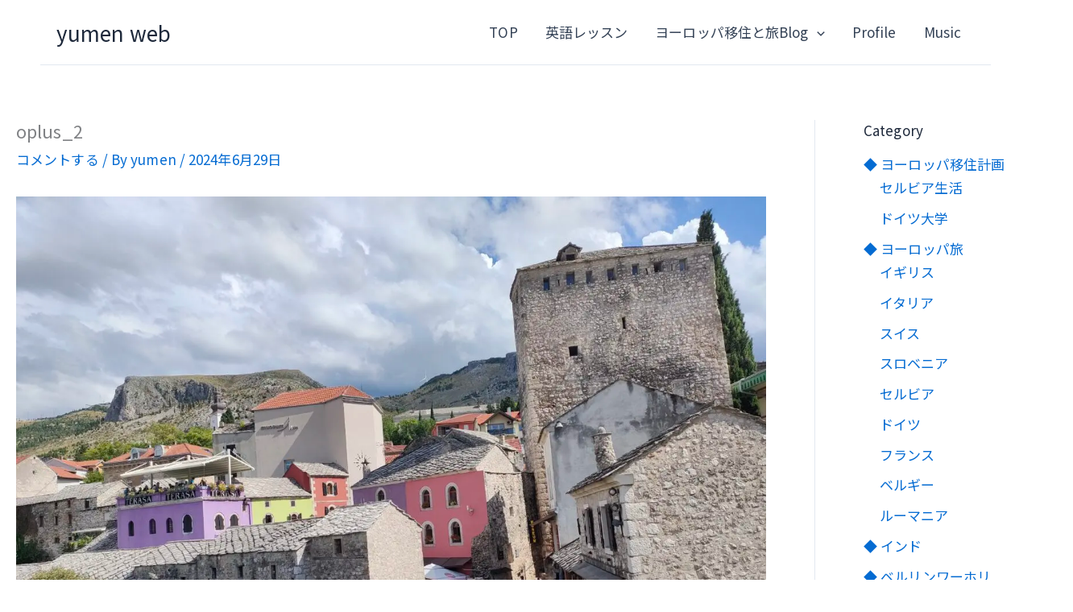

--- FILE ---
content_type: text/html; charset=utf-8
request_url: https://www.google.com/recaptcha/api2/anchor?ar=1&k=6LcT4D4hAAAAAFJsOBwWL5LFS3VC_ixFxNGo7Z1y&co=aHR0cHM6Ly9yYWJ1a2EubmV0OjQ0Mw..&hl=en&v=PoyoqOPhxBO7pBk68S4YbpHZ&size=normal&anchor-ms=20000&execute-ms=30000&cb=m26jjx57iiw3
body_size: 49481
content:
<!DOCTYPE HTML><html dir="ltr" lang="en"><head><meta http-equiv="Content-Type" content="text/html; charset=UTF-8">
<meta http-equiv="X-UA-Compatible" content="IE=edge">
<title>reCAPTCHA</title>
<style type="text/css">
/* cyrillic-ext */
@font-face {
  font-family: 'Roboto';
  font-style: normal;
  font-weight: 400;
  font-stretch: 100%;
  src: url(//fonts.gstatic.com/s/roboto/v48/KFO7CnqEu92Fr1ME7kSn66aGLdTylUAMa3GUBHMdazTgWw.woff2) format('woff2');
  unicode-range: U+0460-052F, U+1C80-1C8A, U+20B4, U+2DE0-2DFF, U+A640-A69F, U+FE2E-FE2F;
}
/* cyrillic */
@font-face {
  font-family: 'Roboto';
  font-style: normal;
  font-weight: 400;
  font-stretch: 100%;
  src: url(//fonts.gstatic.com/s/roboto/v48/KFO7CnqEu92Fr1ME7kSn66aGLdTylUAMa3iUBHMdazTgWw.woff2) format('woff2');
  unicode-range: U+0301, U+0400-045F, U+0490-0491, U+04B0-04B1, U+2116;
}
/* greek-ext */
@font-face {
  font-family: 'Roboto';
  font-style: normal;
  font-weight: 400;
  font-stretch: 100%;
  src: url(//fonts.gstatic.com/s/roboto/v48/KFO7CnqEu92Fr1ME7kSn66aGLdTylUAMa3CUBHMdazTgWw.woff2) format('woff2');
  unicode-range: U+1F00-1FFF;
}
/* greek */
@font-face {
  font-family: 'Roboto';
  font-style: normal;
  font-weight: 400;
  font-stretch: 100%;
  src: url(//fonts.gstatic.com/s/roboto/v48/KFO7CnqEu92Fr1ME7kSn66aGLdTylUAMa3-UBHMdazTgWw.woff2) format('woff2');
  unicode-range: U+0370-0377, U+037A-037F, U+0384-038A, U+038C, U+038E-03A1, U+03A3-03FF;
}
/* math */
@font-face {
  font-family: 'Roboto';
  font-style: normal;
  font-weight: 400;
  font-stretch: 100%;
  src: url(//fonts.gstatic.com/s/roboto/v48/KFO7CnqEu92Fr1ME7kSn66aGLdTylUAMawCUBHMdazTgWw.woff2) format('woff2');
  unicode-range: U+0302-0303, U+0305, U+0307-0308, U+0310, U+0312, U+0315, U+031A, U+0326-0327, U+032C, U+032F-0330, U+0332-0333, U+0338, U+033A, U+0346, U+034D, U+0391-03A1, U+03A3-03A9, U+03B1-03C9, U+03D1, U+03D5-03D6, U+03F0-03F1, U+03F4-03F5, U+2016-2017, U+2034-2038, U+203C, U+2040, U+2043, U+2047, U+2050, U+2057, U+205F, U+2070-2071, U+2074-208E, U+2090-209C, U+20D0-20DC, U+20E1, U+20E5-20EF, U+2100-2112, U+2114-2115, U+2117-2121, U+2123-214F, U+2190, U+2192, U+2194-21AE, U+21B0-21E5, U+21F1-21F2, U+21F4-2211, U+2213-2214, U+2216-22FF, U+2308-230B, U+2310, U+2319, U+231C-2321, U+2336-237A, U+237C, U+2395, U+239B-23B7, U+23D0, U+23DC-23E1, U+2474-2475, U+25AF, U+25B3, U+25B7, U+25BD, U+25C1, U+25CA, U+25CC, U+25FB, U+266D-266F, U+27C0-27FF, U+2900-2AFF, U+2B0E-2B11, U+2B30-2B4C, U+2BFE, U+3030, U+FF5B, U+FF5D, U+1D400-1D7FF, U+1EE00-1EEFF;
}
/* symbols */
@font-face {
  font-family: 'Roboto';
  font-style: normal;
  font-weight: 400;
  font-stretch: 100%;
  src: url(//fonts.gstatic.com/s/roboto/v48/KFO7CnqEu92Fr1ME7kSn66aGLdTylUAMaxKUBHMdazTgWw.woff2) format('woff2');
  unicode-range: U+0001-000C, U+000E-001F, U+007F-009F, U+20DD-20E0, U+20E2-20E4, U+2150-218F, U+2190, U+2192, U+2194-2199, U+21AF, U+21E6-21F0, U+21F3, U+2218-2219, U+2299, U+22C4-22C6, U+2300-243F, U+2440-244A, U+2460-24FF, U+25A0-27BF, U+2800-28FF, U+2921-2922, U+2981, U+29BF, U+29EB, U+2B00-2BFF, U+4DC0-4DFF, U+FFF9-FFFB, U+10140-1018E, U+10190-1019C, U+101A0, U+101D0-101FD, U+102E0-102FB, U+10E60-10E7E, U+1D2C0-1D2D3, U+1D2E0-1D37F, U+1F000-1F0FF, U+1F100-1F1AD, U+1F1E6-1F1FF, U+1F30D-1F30F, U+1F315, U+1F31C, U+1F31E, U+1F320-1F32C, U+1F336, U+1F378, U+1F37D, U+1F382, U+1F393-1F39F, U+1F3A7-1F3A8, U+1F3AC-1F3AF, U+1F3C2, U+1F3C4-1F3C6, U+1F3CA-1F3CE, U+1F3D4-1F3E0, U+1F3ED, U+1F3F1-1F3F3, U+1F3F5-1F3F7, U+1F408, U+1F415, U+1F41F, U+1F426, U+1F43F, U+1F441-1F442, U+1F444, U+1F446-1F449, U+1F44C-1F44E, U+1F453, U+1F46A, U+1F47D, U+1F4A3, U+1F4B0, U+1F4B3, U+1F4B9, U+1F4BB, U+1F4BF, U+1F4C8-1F4CB, U+1F4D6, U+1F4DA, U+1F4DF, U+1F4E3-1F4E6, U+1F4EA-1F4ED, U+1F4F7, U+1F4F9-1F4FB, U+1F4FD-1F4FE, U+1F503, U+1F507-1F50B, U+1F50D, U+1F512-1F513, U+1F53E-1F54A, U+1F54F-1F5FA, U+1F610, U+1F650-1F67F, U+1F687, U+1F68D, U+1F691, U+1F694, U+1F698, U+1F6AD, U+1F6B2, U+1F6B9-1F6BA, U+1F6BC, U+1F6C6-1F6CF, U+1F6D3-1F6D7, U+1F6E0-1F6EA, U+1F6F0-1F6F3, U+1F6F7-1F6FC, U+1F700-1F7FF, U+1F800-1F80B, U+1F810-1F847, U+1F850-1F859, U+1F860-1F887, U+1F890-1F8AD, U+1F8B0-1F8BB, U+1F8C0-1F8C1, U+1F900-1F90B, U+1F93B, U+1F946, U+1F984, U+1F996, U+1F9E9, U+1FA00-1FA6F, U+1FA70-1FA7C, U+1FA80-1FA89, U+1FA8F-1FAC6, U+1FACE-1FADC, U+1FADF-1FAE9, U+1FAF0-1FAF8, U+1FB00-1FBFF;
}
/* vietnamese */
@font-face {
  font-family: 'Roboto';
  font-style: normal;
  font-weight: 400;
  font-stretch: 100%;
  src: url(//fonts.gstatic.com/s/roboto/v48/KFO7CnqEu92Fr1ME7kSn66aGLdTylUAMa3OUBHMdazTgWw.woff2) format('woff2');
  unicode-range: U+0102-0103, U+0110-0111, U+0128-0129, U+0168-0169, U+01A0-01A1, U+01AF-01B0, U+0300-0301, U+0303-0304, U+0308-0309, U+0323, U+0329, U+1EA0-1EF9, U+20AB;
}
/* latin-ext */
@font-face {
  font-family: 'Roboto';
  font-style: normal;
  font-weight: 400;
  font-stretch: 100%;
  src: url(//fonts.gstatic.com/s/roboto/v48/KFO7CnqEu92Fr1ME7kSn66aGLdTylUAMa3KUBHMdazTgWw.woff2) format('woff2');
  unicode-range: U+0100-02BA, U+02BD-02C5, U+02C7-02CC, U+02CE-02D7, U+02DD-02FF, U+0304, U+0308, U+0329, U+1D00-1DBF, U+1E00-1E9F, U+1EF2-1EFF, U+2020, U+20A0-20AB, U+20AD-20C0, U+2113, U+2C60-2C7F, U+A720-A7FF;
}
/* latin */
@font-face {
  font-family: 'Roboto';
  font-style: normal;
  font-weight: 400;
  font-stretch: 100%;
  src: url(//fonts.gstatic.com/s/roboto/v48/KFO7CnqEu92Fr1ME7kSn66aGLdTylUAMa3yUBHMdazQ.woff2) format('woff2');
  unicode-range: U+0000-00FF, U+0131, U+0152-0153, U+02BB-02BC, U+02C6, U+02DA, U+02DC, U+0304, U+0308, U+0329, U+2000-206F, U+20AC, U+2122, U+2191, U+2193, U+2212, U+2215, U+FEFF, U+FFFD;
}
/* cyrillic-ext */
@font-face {
  font-family: 'Roboto';
  font-style: normal;
  font-weight: 500;
  font-stretch: 100%;
  src: url(//fonts.gstatic.com/s/roboto/v48/KFO7CnqEu92Fr1ME7kSn66aGLdTylUAMa3GUBHMdazTgWw.woff2) format('woff2');
  unicode-range: U+0460-052F, U+1C80-1C8A, U+20B4, U+2DE0-2DFF, U+A640-A69F, U+FE2E-FE2F;
}
/* cyrillic */
@font-face {
  font-family: 'Roboto';
  font-style: normal;
  font-weight: 500;
  font-stretch: 100%;
  src: url(//fonts.gstatic.com/s/roboto/v48/KFO7CnqEu92Fr1ME7kSn66aGLdTylUAMa3iUBHMdazTgWw.woff2) format('woff2');
  unicode-range: U+0301, U+0400-045F, U+0490-0491, U+04B0-04B1, U+2116;
}
/* greek-ext */
@font-face {
  font-family: 'Roboto';
  font-style: normal;
  font-weight: 500;
  font-stretch: 100%;
  src: url(//fonts.gstatic.com/s/roboto/v48/KFO7CnqEu92Fr1ME7kSn66aGLdTylUAMa3CUBHMdazTgWw.woff2) format('woff2');
  unicode-range: U+1F00-1FFF;
}
/* greek */
@font-face {
  font-family: 'Roboto';
  font-style: normal;
  font-weight: 500;
  font-stretch: 100%;
  src: url(//fonts.gstatic.com/s/roboto/v48/KFO7CnqEu92Fr1ME7kSn66aGLdTylUAMa3-UBHMdazTgWw.woff2) format('woff2');
  unicode-range: U+0370-0377, U+037A-037F, U+0384-038A, U+038C, U+038E-03A1, U+03A3-03FF;
}
/* math */
@font-face {
  font-family: 'Roboto';
  font-style: normal;
  font-weight: 500;
  font-stretch: 100%;
  src: url(//fonts.gstatic.com/s/roboto/v48/KFO7CnqEu92Fr1ME7kSn66aGLdTylUAMawCUBHMdazTgWw.woff2) format('woff2');
  unicode-range: U+0302-0303, U+0305, U+0307-0308, U+0310, U+0312, U+0315, U+031A, U+0326-0327, U+032C, U+032F-0330, U+0332-0333, U+0338, U+033A, U+0346, U+034D, U+0391-03A1, U+03A3-03A9, U+03B1-03C9, U+03D1, U+03D5-03D6, U+03F0-03F1, U+03F4-03F5, U+2016-2017, U+2034-2038, U+203C, U+2040, U+2043, U+2047, U+2050, U+2057, U+205F, U+2070-2071, U+2074-208E, U+2090-209C, U+20D0-20DC, U+20E1, U+20E5-20EF, U+2100-2112, U+2114-2115, U+2117-2121, U+2123-214F, U+2190, U+2192, U+2194-21AE, U+21B0-21E5, U+21F1-21F2, U+21F4-2211, U+2213-2214, U+2216-22FF, U+2308-230B, U+2310, U+2319, U+231C-2321, U+2336-237A, U+237C, U+2395, U+239B-23B7, U+23D0, U+23DC-23E1, U+2474-2475, U+25AF, U+25B3, U+25B7, U+25BD, U+25C1, U+25CA, U+25CC, U+25FB, U+266D-266F, U+27C0-27FF, U+2900-2AFF, U+2B0E-2B11, U+2B30-2B4C, U+2BFE, U+3030, U+FF5B, U+FF5D, U+1D400-1D7FF, U+1EE00-1EEFF;
}
/* symbols */
@font-face {
  font-family: 'Roboto';
  font-style: normal;
  font-weight: 500;
  font-stretch: 100%;
  src: url(//fonts.gstatic.com/s/roboto/v48/KFO7CnqEu92Fr1ME7kSn66aGLdTylUAMaxKUBHMdazTgWw.woff2) format('woff2');
  unicode-range: U+0001-000C, U+000E-001F, U+007F-009F, U+20DD-20E0, U+20E2-20E4, U+2150-218F, U+2190, U+2192, U+2194-2199, U+21AF, U+21E6-21F0, U+21F3, U+2218-2219, U+2299, U+22C4-22C6, U+2300-243F, U+2440-244A, U+2460-24FF, U+25A0-27BF, U+2800-28FF, U+2921-2922, U+2981, U+29BF, U+29EB, U+2B00-2BFF, U+4DC0-4DFF, U+FFF9-FFFB, U+10140-1018E, U+10190-1019C, U+101A0, U+101D0-101FD, U+102E0-102FB, U+10E60-10E7E, U+1D2C0-1D2D3, U+1D2E0-1D37F, U+1F000-1F0FF, U+1F100-1F1AD, U+1F1E6-1F1FF, U+1F30D-1F30F, U+1F315, U+1F31C, U+1F31E, U+1F320-1F32C, U+1F336, U+1F378, U+1F37D, U+1F382, U+1F393-1F39F, U+1F3A7-1F3A8, U+1F3AC-1F3AF, U+1F3C2, U+1F3C4-1F3C6, U+1F3CA-1F3CE, U+1F3D4-1F3E0, U+1F3ED, U+1F3F1-1F3F3, U+1F3F5-1F3F7, U+1F408, U+1F415, U+1F41F, U+1F426, U+1F43F, U+1F441-1F442, U+1F444, U+1F446-1F449, U+1F44C-1F44E, U+1F453, U+1F46A, U+1F47D, U+1F4A3, U+1F4B0, U+1F4B3, U+1F4B9, U+1F4BB, U+1F4BF, U+1F4C8-1F4CB, U+1F4D6, U+1F4DA, U+1F4DF, U+1F4E3-1F4E6, U+1F4EA-1F4ED, U+1F4F7, U+1F4F9-1F4FB, U+1F4FD-1F4FE, U+1F503, U+1F507-1F50B, U+1F50D, U+1F512-1F513, U+1F53E-1F54A, U+1F54F-1F5FA, U+1F610, U+1F650-1F67F, U+1F687, U+1F68D, U+1F691, U+1F694, U+1F698, U+1F6AD, U+1F6B2, U+1F6B9-1F6BA, U+1F6BC, U+1F6C6-1F6CF, U+1F6D3-1F6D7, U+1F6E0-1F6EA, U+1F6F0-1F6F3, U+1F6F7-1F6FC, U+1F700-1F7FF, U+1F800-1F80B, U+1F810-1F847, U+1F850-1F859, U+1F860-1F887, U+1F890-1F8AD, U+1F8B0-1F8BB, U+1F8C0-1F8C1, U+1F900-1F90B, U+1F93B, U+1F946, U+1F984, U+1F996, U+1F9E9, U+1FA00-1FA6F, U+1FA70-1FA7C, U+1FA80-1FA89, U+1FA8F-1FAC6, U+1FACE-1FADC, U+1FADF-1FAE9, U+1FAF0-1FAF8, U+1FB00-1FBFF;
}
/* vietnamese */
@font-face {
  font-family: 'Roboto';
  font-style: normal;
  font-weight: 500;
  font-stretch: 100%;
  src: url(//fonts.gstatic.com/s/roboto/v48/KFO7CnqEu92Fr1ME7kSn66aGLdTylUAMa3OUBHMdazTgWw.woff2) format('woff2');
  unicode-range: U+0102-0103, U+0110-0111, U+0128-0129, U+0168-0169, U+01A0-01A1, U+01AF-01B0, U+0300-0301, U+0303-0304, U+0308-0309, U+0323, U+0329, U+1EA0-1EF9, U+20AB;
}
/* latin-ext */
@font-face {
  font-family: 'Roboto';
  font-style: normal;
  font-weight: 500;
  font-stretch: 100%;
  src: url(//fonts.gstatic.com/s/roboto/v48/KFO7CnqEu92Fr1ME7kSn66aGLdTylUAMa3KUBHMdazTgWw.woff2) format('woff2');
  unicode-range: U+0100-02BA, U+02BD-02C5, U+02C7-02CC, U+02CE-02D7, U+02DD-02FF, U+0304, U+0308, U+0329, U+1D00-1DBF, U+1E00-1E9F, U+1EF2-1EFF, U+2020, U+20A0-20AB, U+20AD-20C0, U+2113, U+2C60-2C7F, U+A720-A7FF;
}
/* latin */
@font-face {
  font-family: 'Roboto';
  font-style: normal;
  font-weight: 500;
  font-stretch: 100%;
  src: url(//fonts.gstatic.com/s/roboto/v48/KFO7CnqEu92Fr1ME7kSn66aGLdTylUAMa3yUBHMdazQ.woff2) format('woff2');
  unicode-range: U+0000-00FF, U+0131, U+0152-0153, U+02BB-02BC, U+02C6, U+02DA, U+02DC, U+0304, U+0308, U+0329, U+2000-206F, U+20AC, U+2122, U+2191, U+2193, U+2212, U+2215, U+FEFF, U+FFFD;
}
/* cyrillic-ext */
@font-face {
  font-family: 'Roboto';
  font-style: normal;
  font-weight: 900;
  font-stretch: 100%;
  src: url(//fonts.gstatic.com/s/roboto/v48/KFO7CnqEu92Fr1ME7kSn66aGLdTylUAMa3GUBHMdazTgWw.woff2) format('woff2');
  unicode-range: U+0460-052F, U+1C80-1C8A, U+20B4, U+2DE0-2DFF, U+A640-A69F, U+FE2E-FE2F;
}
/* cyrillic */
@font-face {
  font-family: 'Roboto';
  font-style: normal;
  font-weight: 900;
  font-stretch: 100%;
  src: url(//fonts.gstatic.com/s/roboto/v48/KFO7CnqEu92Fr1ME7kSn66aGLdTylUAMa3iUBHMdazTgWw.woff2) format('woff2');
  unicode-range: U+0301, U+0400-045F, U+0490-0491, U+04B0-04B1, U+2116;
}
/* greek-ext */
@font-face {
  font-family: 'Roboto';
  font-style: normal;
  font-weight: 900;
  font-stretch: 100%;
  src: url(//fonts.gstatic.com/s/roboto/v48/KFO7CnqEu92Fr1ME7kSn66aGLdTylUAMa3CUBHMdazTgWw.woff2) format('woff2');
  unicode-range: U+1F00-1FFF;
}
/* greek */
@font-face {
  font-family: 'Roboto';
  font-style: normal;
  font-weight: 900;
  font-stretch: 100%;
  src: url(//fonts.gstatic.com/s/roboto/v48/KFO7CnqEu92Fr1ME7kSn66aGLdTylUAMa3-UBHMdazTgWw.woff2) format('woff2');
  unicode-range: U+0370-0377, U+037A-037F, U+0384-038A, U+038C, U+038E-03A1, U+03A3-03FF;
}
/* math */
@font-face {
  font-family: 'Roboto';
  font-style: normal;
  font-weight: 900;
  font-stretch: 100%;
  src: url(//fonts.gstatic.com/s/roboto/v48/KFO7CnqEu92Fr1ME7kSn66aGLdTylUAMawCUBHMdazTgWw.woff2) format('woff2');
  unicode-range: U+0302-0303, U+0305, U+0307-0308, U+0310, U+0312, U+0315, U+031A, U+0326-0327, U+032C, U+032F-0330, U+0332-0333, U+0338, U+033A, U+0346, U+034D, U+0391-03A1, U+03A3-03A9, U+03B1-03C9, U+03D1, U+03D5-03D6, U+03F0-03F1, U+03F4-03F5, U+2016-2017, U+2034-2038, U+203C, U+2040, U+2043, U+2047, U+2050, U+2057, U+205F, U+2070-2071, U+2074-208E, U+2090-209C, U+20D0-20DC, U+20E1, U+20E5-20EF, U+2100-2112, U+2114-2115, U+2117-2121, U+2123-214F, U+2190, U+2192, U+2194-21AE, U+21B0-21E5, U+21F1-21F2, U+21F4-2211, U+2213-2214, U+2216-22FF, U+2308-230B, U+2310, U+2319, U+231C-2321, U+2336-237A, U+237C, U+2395, U+239B-23B7, U+23D0, U+23DC-23E1, U+2474-2475, U+25AF, U+25B3, U+25B7, U+25BD, U+25C1, U+25CA, U+25CC, U+25FB, U+266D-266F, U+27C0-27FF, U+2900-2AFF, U+2B0E-2B11, U+2B30-2B4C, U+2BFE, U+3030, U+FF5B, U+FF5D, U+1D400-1D7FF, U+1EE00-1EEFF;
}
/* symbols */
@font-face {
  font-family: 'Roboto';
  font-style: normal;
  font-weight: 900;
  font-stretch: 100%;
  src: url(//fonts.gstatic.com/s/roboto/v48/KFO7CnqEu92Fr1ME7kSn66aGLdTylUAMaxKUBHMdazTgWw.woff2) format('woff2');
  unicode-range: U+0001-000C, U+000E-001F, U+007F-009F, U+20DD-20E0, U+20E2-20E4, U+2150-218F, U+2190, U+2192, U+2194-2199, U+21AF, U+21E6-21F0, U+21F3, U+2218-2219, U+2299, U+22C4-22C6, U+2300-243F, U+2440-244A, U+2460-24FF, U+25A0-27BF, U+2800-28FF, U+2921-2922, U+2981, U+29BF, U+29EB, U+2B00-2BFF, U+4DC0-4DFF, U+FFF9-FFFB, U+10140-1018E, U+10190-1019C, U+101A0, U+101D0-101FD, U+102E0-102FB, U+10E60-10E7E, U+1D2C0-1D2D3, U+1D2E0-1D37F, U+1F000-1F0FF, U+1F100-1F1AD, U+1F1E6-1F1FF, U+1F30D-1F30F, U+1F315, U+1F31C, U+1F31E, U+1F320-1F32C, U+1F336, U+1F378, U+1F37D, U+1F382, U+1F393-1F39F, U+1F3A7-1F3A8, U+1F3AC-1F3AF, U+1F3C2, U+1F3C4-1F3C6, U+1F3CA-1F3CE, U+1F3D4-1F3E0, U+1F3ED, U+1F3F1-1F3F3, U+1F3F5-1F3F7, U+1F408, U+1F415, U+1F41F, U+1F426, U+1F43F, U+1F441-1F442, U+1F444, U+1F446-1F449, U+1F44C-1F44E, U+1F453, U+1F46A, U+1F47D, U+1F4A3, U+1F4B0, U+1F4B3, U+1F4B9, U+1F4BB, U+1F4BF, U+1F4C8-1F4CB, U+1F4D6, U+1F4DA, U+1F4DF, U+1F4E3-1F4E6, U+1F4EA-1F4ED, U+1F4F7, U+1F4F9-1F4FB, U+1F4FD-1F4FE, U+1F503, U+1F507-1F50B, U+1F50D, U+1F512-1F513, U+1F53E-1F54A, U+1F54F-1F5FA, U+1F610, U+1F650-1F67F, U+1F687, U+1F68D, U+1F691, U+1F694, U+1F698, U+1F6AD, U+1F6B2, U+1F6B9-1F6BA, U+1F6BC, U+1F6C6-1F6CF, U+1F6D3-1F6D7, U+1F6E0-1F6EA, U+1F6F0-1F6F3, U+1F6F7-1F6FC, U+1F700-1F7FF, U+1F800-1F80B, U+1F810-1F847, U+1F850-1F859, U+1F860-1F887, U+1F890-1F8AD, U+1F8B0-1F8BB, U+1F8C0-1F8C1, U+1F900-1F90B, U+1F93B, U+1F946, U+1F984, U+1F996, U+1F9E9, U+1FA00-1FA6F, U+1FA70-1FA7C, U+1FA80-1FA89, U+1FA8F-1FAC6, U+1FACE-1FADC, U+1FADF-1FAE9, U+1FAF0-1FAF8, U+1FB00-1FBFF;
}
/* vietnamese */
@font-face {
  font-family: 'Roboto';
  font-style: normal;
  font-weight: 900;
  font-stretch: 100%;
  src: url(//fonts.gstatic.com/s/roboto/v48/KFO7CnqEu92Fr1ME7kSn66aGLdTylUAMa3OUBHMdazTgWw.woff2) format('woff2');
  unicode-range: U+0102-0103, U+0110-0111, U+0128-0129, U+0168-0169, U+01A0-01A1, U+01AF-01B0, U+0300-0301, U+0303-0304, U+0308-0309, U+0323, U+0329, U+1EA0-1EF9, U+20AB;
}
/* latin-ext */
@font-face {
  font-family: 'Roboto';
  font-style: normal;
  font-weight: 900;
  font-stretch: 100%;
  src: url(//fonts.gstatic.com/s/roboto/v48/KFO7CnqEu92Fr1ME7kSn66aGLdTylUAMa3KUBHMdazTgWw.woff2) format('woff2');
  unicode-range: U+0100-02BA, U+02BD-02C5, U+02C7-02CC, U+02CE-02D7, U+02DD-02FF, U+0304, U+0308, U+0329, U+1D00-1DBF, U+1E00-1E9F, U+1EF2-1EFF, U+2020, U+20A0-20AB, U+20AD-20C0, U+2113, U+2C60-2C7F, U+A720-A7FF;
}
/* latin */
@font-face {
  font-family: 'Roboto';
  font-style: normal;
  font-weight: 900;
  font-stretch: 100%;
  src: url(//fonts.gstatic.com/s/roboto/v48/KFO7CnqEu92Fr1ME7kSn66aGLdTylUAMa3yUBHMdazQ.woff2) format('woff2');
  unicode-range: U+0000-00FF, U+0131, U+0152-0153, U+02BB-02BC, U+02C6, U+02DA, U+02DC, U+0304, U+0308, U+0329, U+2000-206F, U+20AC, U+2122, U+2191, U+2193, U+2212, U+2215, U+FEFF, U+FFFD;
}

</style>
<link rel="stylesheet" type="text/css" href="https://www.gstatic.com/recaptcha/releases/PoyoqOPhxBO7pBk68S4YbpHZ/styles__ltr.css">
<script nonce="ABrqSDtb9kaL4Byi6y8VyA" type="text/javascript">window['__recaptcha_api'] = 'https://www.google.com/recaptcha/api2/';</script>
<script type="text/javascript" src="https://www.gstatic.com/recaptcha/releases/PoyoqOPhxBO7pBk68S4YbpHZ/recaptcha__en.js" nonce="ABrqSDtb9kaL4Byi6y8VyA">
      
    </script></head>
<body><div id="rc-anchor-alert" class="rc-anchor-alert"></div>
<input type="hidden" id="recaptcha-token" value="[base64]">
<script type="text/javascript" nonce="ABrqSDtb9kaL4Byi6y8VyA">
      recaptcha.anchor.Main.init("[\x22ainput\x22,[\x22bgdata\x22,\x22\x22,\[base64]/[base64]/[base64]/KE4oMTI0LHYsdi5HKSxMWihsLHYpKTpOKDEyNCx2LGwpLFYpLHYpLFQpKSxGKDE3MSx2KX0scjc9ZnVuY3Rpb24obCl7cmV0dXJuIGx9LEM9ZnVuY3Rpb24obCxWLHYpe04odixsLFYpLFZbYWtdPTI3OTZ9LG49ZnVuY3Rpb24obCxWKXtWLlg9KChWLlg/[base64]/[base64]/[base64]/[base64]/[base64]/[base64]/[base64]/[base64]/[base64]/[base64]/[base64]\\u003d\x22,\[base64]\x22,\x22w7TDvsOEwpxJAhQ3wqnDpMOBQ2nDu8OZSMOLwoU0UMOQU1NZUQzDm8K7XsK0wqfCkMO2cG/CgRnDr2nCpzRyX8OANsOBwozDj8OQwoVewqpmZnhuBcOEwo0RHMOLSwPCusK+bkLDrCcHVF50NVzCj8K0wpQvLDbCicKCX27Djg/[base64]/DvxRTw5tPw5PCmsK0w6cWA8OEwpvCl8O/GWHCocKvw40ow5xew4g0IMKkw5VHw4N/KhPDux7CusK/w6Utw6QCw53Cj8KdJcKbXw/DuMOCFsOWI3rCmsKDDhDDtlhefRPDixHDu1k7UcOFGcKFwpnDssK0QcKOwro7w5U6UmEywrEhw5DCsMOBYsKLw6wSwrY9MMKnwqXCjcOWwo0SHcK0w55mwp3CmFLCtsO5w7DCi8K/[base64]/DjcOAw5LCusOqW8OuAsKgX8OZasOSwrpSVMKyezkWwq/DkE/DjMKJS8OZw7YmdsOZQcO5w7x5w4kkwovCvsKFRC7DmBLCjxA1wrrCilvClcOFdcOIwowBcsK4Oyh5w54vesOcBAYYXUlNwqPCr8Kuw63Dt2AiYMK2wrZDBkrDrRAicMOffsKEwqtewrV5w4VcwrLDlcKFFMO5XcK/wpDDq33DrGQ0wrbCpsK2D8O+WMOnW8OdZcOUJMKTbsOELSVcR8OpKxV1GmYLwrFqFsOLw4nCt8OuwqbCgETDkCLDrsOjRMK8fXtlwrMmGxROH8KGw4cbA8Osw7LCicO8Pn0hRcKewo7Ch1J/wr/CtBnCtyE0w7JnNTUuw43DhWtfcETCoyxjw4rCgTTCg0o3w6xmLcOHw5nDqy/[base64]/EDLDvkMCwqzDicKqwpnDu8O7w7F9VsONw7QtCMKIP2YwworDgw4oZHYuIgvDgm7CuB97YQ/[base64]/DosK2OMKkQCtUZEjDkMOyDcOCG1cvw5Bcw7HDrBQFw4jDhsOuw6k/w4UdCnAuIjRLwoZNwqbCinU5bcKPw7bDpwYTLAjDqjFWEsKkb8OQNRHDicODw5o0EMKWZAFOw68hw7PCjMOQTx/DuVHDpcKnS30mw5LCpMKtw7PCucOKwpXCv1s8wpnCuDfCgMOhIVJYazYMwqHCt8Okw6TClMK0w7cZSQZFb00gwo3CtWDDjGzCisOVw7nDusKHbVjDkk/[base64]/[base64]/[base64]/[base64]/[base64]/w4TCmULDm8K7VcKYwpcOwpt8a2oQwoTCqsOhT08dwrNpw4zCgVhew7ooODkqwrQOw5nDksOQF3IvASTDrsOYwqFNeMKzw47Dk8OKAcKxWMOREMOyEhPCmMK5wr7DhcOpNBwvMFrDlic7wr7DpyjDrsOhMMORUMK+FGgJIsOjw7HCkMOcwrVaNMO/IMKSJsOsasOCwpp4wo4yw7TClnQDwqTDnl4vw67CszF3wrTDhyp/KVl2PsOrwqMPBcOXF8OHccKDIMOIS3N0wqdnCiDCncOnwq7CkX/Ct1IYw4FfNMOaBMK6w7HDhkhGWMOhwprCszF0w67CiMOvwohow4TDlsKEEAnDicKWbUB/wqnCn8Khwok0wokfw7vDsCxDwoXDkGVww4PCh8OrMMOCwohvSMOjwod0w75sw5LDtsO8wpR3fcK/wrjClcOyw5QvwqfCjcOEwp/Ci3/DiGAWTgTCmEAXcxhkDcO4ZsOqw44Vwrx8w7jDnwQ3w543wpXCgCLDp8KLw7zDlcOpCMOtw61Vwqtka0h6QsOOw4sHwpfDnsOZwq/CrSjDicO9HBQLS8KVBDdpcDIwcyXDkCZOw6LCi2xTJ8KeEcOGw4jClF3CujFmwog1EsOyCCIsw6p/B33Dh8Kpw443wotYYgXCr3IMecKKw45jMsOoNFbCkMKXwo/DsSLDrMOBwplxw4hvRsOFWsKTw5XCqsKTTzTCucO+w4nCp8ONGibChhDDlwdawrIZwpTCmsOyS07DlD/CncOvMjfCrMOMwpNXAsOKw7oDw4chNhUJVcK9N0bDp8Ogw4R2w6jCusKuw7wUHwrDv0HCokZswqERwpYyDBw7w6dYcSDDvBRRw7/CmcKwDxBawqY5w5AwwoXCry3CihXDlsO1w4nDh8O7LVR9NsKow6zDnnXDsD47esOaHcO8woooWcOWw4TCs8O/wqDCrcOcFBIDcD/[base64]/DvcOnTgIkGH/DjsOKwro7w5lmwoHDmhnDgsKlwop0w7/CkSjCicOkMjIGYFfDncOyXgEBw7DDvi7Cn8OZwrpMO0QGwoAeN8KEZsO5w68vw5xqRMO7w7fCo8KVAcKSwqRAIQjDjVJSH8KQWR7Cv30mwpXCtWMMw6J8PsKPOn/CpyXCt8OoaHHCjHIkw4leDMKAVMKreFx7VWzDpEfCpsK7d2fCmnvDrUlhC8KXwo8HwpbCoMKDEA1rGE8oGMO/wo/CqMOHwpzDmXVcw6NJQUXCksOCI1XDq8OCwqcfAcOqwpTCs0M5Y8O2RXfDvgXDhsKoCwYRw5VsSjbDkSANw5jCjRbCqB1Aw5I1w57DllU1MMO1W8K0wqspwqcWwo80wqbDlMKMwpvCkT/Dm8KsdgnDs8OHFsK3cFXDjhEpwp4hIMKHw5DCmMOIw6FWw5lWwog0fj7DsFbCiQkOw6/DicOkQ8OZC3MbwrsmwprCiMK4wrHCvsK9w4TCv8K+wodow6gWGjcHwqcoQcOlw6PDmyptHDwCb8OEwpzDi8OzC0XDkGHDihQkOMKzw6rDqsKqwrrCjW00wo7Ci8O4VcO6w7AqPFDDh8OWdBpEw4PDhjbCoiQTwqY4InBfF2/DnFPDmMKAFiDCjcKnwpsocsO1wo3Dm8OhwoLCucK+wqrCg1XCmF7DmcOGWXfCkMOucDPDvcOvwqDChn/DrcKRBWfCnsKNZ8K8wqjCgg/Drih5w7VHD2PCnMOZNcKYacOvc8OUfMKBw5gKd1bCswTDqcKLNcOIw6/[base64]/woTDj8KgE8O1WjzCmHfCsFtWwpVCw5A7CcOTQWJxwofChMORwoXDpcKgwofDl8OYJMKhZcKcwpLDrcKCw4XDk8KsKMOYwpgVwoRjIMOUw7TCtsO9w4bDrMOew5PCvQ8ww4zCt2NUEybCswrClAIMwofCpsO5XcOiwp7DicKUw4w2X1LCrR7CvsKqwqvCgj8Ww7o/[base64]/[base64]/Dh8KDwp1Iw6c/InXDqD4nwrzDkcK+w7fCssKrw4F9WT8oF0Q5WzDCtsO6e1N4w47CvDnCgH0UwrQJw7sUwpbDucK0wooDw6nChcKbwqbDoBLDrDzDrzBUwqdmNkDCucOMwpTCp8Kew5nCoMOSfcK+asOnw4vCo1/CpcKQwpN+wpXCh3pww7jDu8KmQjcNwqDDoA7DrQPChcOTwoXCvGwzwodIwp7Co8OQPsKyR8OGeGJrLSI/[base64]/bcOLw7R5w6UMwqQCA0XDhMO1FVjDr8KqaMOLwrXDgGxPw4nCmlVdw6RHwp/DiSnDqsOswocHS8KUwoLCrsOfw7rCqcOiwqZbLUbDuABlKMOVwqbCu8O7w4jCk8KPwqvCrMKLLsKZY0/CkcKnwpEBVQVQBMOgFknCtMKmw5DCrcOqecKcwo/DrmTCk8K7wqnDsRRawpvCosO4D8OuLMKVQT51S8KwRyQsCiLCpzZ7wrF3fCJ2NcKLw4rDp2/DjWLDusObWsOwXsOkwpXCgMKTwo7Dky8Cw5oJwq4nfSQZwrjDiMOoIRcpCcObwqpdd8KRwqHClx3DicKuOsKteMKFUcKTZMKrw7dhwod+w4g8w4sCwoo1eQnDjRPClHNEw6gTw7EHJwPCj8KowpLCu8ONFHHCuQ/[base64]/[base64]/wqEPbDDDssKFFW4vw4DCscOUw6nDp8KYdsODw4JJFFbDqsKPUF5hw5HCgGLDlsKmw5zCsj/[base64]/DhcKsw7tEw4/DpcK3AjHDkmRzZgsJecOAw6RdwrPDpx7DhMKEFcO5VMOpXlhTwq1rVw5DcHEMwp0Bwq3DrsKceMKPw4zDjhzCg8OQAcKNw6VVw4Qrw7YESkx+Sg3DnA1Me8O3wqpoQG/DkcO1chxOw4lTEsOOVsO5NA88w6hiKsOyw6vDhcKFLC/DkMOkGjZgwpIUX35HesKTw7HCoXQgb8OJw5TCscOGwofDmiTCo8Odw7PDssOSc8OAwpPDkMOtFMKMw6jDisO5w55BGsKrwp1Kw4/ChisbwpU8wp9PwqwzG1bCgzFrwqwWMcOvNcKcIsKowrVsSMKYA8Kgw5TCoMOvfcKvw5PCtCgbeAXCglfDgUXCvcK5woAJwqISwpx8TsKNw7cRw6hVIhHCg8OQwpbDvcO4wqDDlcOFwqDDomrChsKJw4xRw6IXw4nDllHCiGnCjic9WsO4w5I3w4/DlBDDk3bCtBUQAX7Du3/Dq0cpw5IlW1vDqMOYw7/[base64]/Dp8KMTsOIw4B/w5nChcK0R1EvHMO+w7vCtcKjdMOsZyTDsnY4b8Kbw6DCkThaw40twrcYaE3Dg8O9QRLDonsmdsOOw7I5aE3Cl0zDh8Kgw7zDpRPCtsOyw5tJwqPCmQNvG0I3EHxVw7cOw4HCvxjCtCTDuX9nw6pqGVQLEzTDsMOYFcO0w48mDxhURQ/ChsK7GGFsQFQ3W8OWWMK4Mi1mXzHCq8OLSMKwM0FLPAtTARo2wrDCkRdfCMK9woDCjy3CjCpgw5hDwociGEUsw7nCnxjCvVfDhcKbw79rw6Y1esOyw5klw6bCv8KHfnnDg8O0QMKNa8K/w6TDocOpwpDCmiHDkBszIyHCiz9WDUnCg8Oew6Vvw4jCkcKQw43DpAw6w6wzbF3DpAJ5wpjDpGLDgEN/[base64]/wrTDuT8Rwo7Dg8OIQsKVwqsvcMOjacKNGsKqbsORw6XDl1DDqcO+CcKYXEbCvwHDnHQgwoR8w4bDq3zCukDCtsKQTsOqVhTDoMOKKMKUU8OhBAHCnMKvwrPDh1kRLcKnFcOmw67Drj/[base64]/DoX7DucKaHRgnwqNlw53CinzDtWZZw7UVdxkZccOJHsOUw5fDpMO8X0bCjcKwIsOyw4dVYcK0wqcxw6XDkUReb8KCJVJic8KvwpRbwonDnRTCmQ9wGiHDs8Ogwr9bwoDCmgXCtsKkwrxZw41WOw/CvyN3wqzCg8KHD8K3w5tvw5FyccO5fC9ww63CgQzDk8Ozw50ndhwzZGvChWPCkgJKwqnDjT/CmsOMW1XCgMONSHzCvMOdKlZmwr7DvsKKwr3CvMKnOHxYUsKLwpkNB1N/[base64]/cwdGCVjDiijDgcOPWWvCl8O7OMK5T8O7w60Aw6I8wqDCi2tGAsOowoEofsOew7PCgcO0KMOhGzjCtsK7DyrCtcO+EMOcw5PCkV3Di8Onw7bDsGjCpRPCnXnDoRoTwpQvwoVnacOww6U7VDUmwoPDtS/[base64]/[base64]/[base64]/AMO2fMKqDcOjI8OsbinCv8OEPsKIw6QnHykzw5HCuh/Do2fDo8OhHDfDk1w3woVHPcOqwpsTw68besKLHcK4OzgnHzUuw7onw4rDuhbDr005w5rDhcOSaVplZcKiwqvDkkI6w6JEdcOow7/DhcKOwqLCthrDkVtDJBoEesK6OsKQWMOdacKKwqdBw613w71VLsOJw7UMPcOcQDB3QcOsw4kowq3CmFdvUAJSw6lLwobCsnB6wrTDvsOWaj4fHcKcPlXCjjTCicKIEsOCLEjDpk3CmcKSdsKfwoplwqPCkMKjBE/CicOwfHxBwqtvZhbDhVDDhi7DskPDtUdMw7Aqw7NZw5VFw44Ww5/Dk8OaZsKSccKCwqzCqcOnwqpxRMOsNjzCj8Kew7bCk8KIw4EwYG3DhHrDr8OvcAkFw4/[base64]/[base64]/RsKZw69XwprDnsOPwqAMw6PCh8Kbw6bCkxLDoVVyasOJwpk4ClvCosKowpTCoMOEwq3Cp1fCg8O5w7bCrA3CocKQw4jCvsKaw49ISjVJccKYwrRZwp0gccOmLh0NdMKfLVPDm8K8D8KOwpbCnSPCvkF5XUViwoDDkAEKVVLCrMK1MTrCjsOQw5R6HlbCqiHCjsO/[base64]/CsTEnNkZRZ8K3QMOswovDlBQfwqfDtTpiw6zDtcOnwqV5wqDDskjCv2vCusKPdcKNDcO3w54nwoRZwoDCpMOZVXBBdgHCi8Kuwpp2wo/CtiURw4cmK8OcwrvCmsKRNMOrw7XCkMKLw7ADw7UuO1dBwrMwCzTCo3zDt8O8EF/CrknDvhNdBsKpwq/[base64]/[base64]/Cu8K1wrsAwqtqwocswoYGwrbDpMOXw5DDj8K2GSNqHCBCKmJewpwLw5nDlMKww4XChBvChcOLQA8+wo4WJFErw6FQUVbDgT3Ct35swpN/w5BQwph0wptHwqHDjDpZcMO0w7XDkCF4wqPCgmvDncONZMK7w4jDhMKQwqjDksOgw57DuxbDiVF7w6/[base64]/ZsKFw4NzwrnCmmUbDQwkOMK7NVwME8OYHcKGaRrCg0nDgMKyGh9CwpIjw55RwqTCm8OxVGcOWsKNw6zCuxXDuCnCjsKKwrLCnlZ3SjdowpUmwojCs2rDgE7CiSh1wrbCuFbDrAvCnC/DrsK+wpB+w7oDLyzDhsO0wqk/wrV8TcKtw47CusKxwpjCoHV/wpXCicKwfsObwrbDksO5w5NAw4rDhsOsw6cdwq3CvsO5w6dRw5fCtnUVw7DClcKUw6Jkw5IQw6wdLMOxJjHDnHXDocKDw5wAw4nDj8O/SWTCkMKQw6rCt0V1aMKCw6pTw6vCo8KueMOsAifCrXHDvxzCjTw+A8K1JijCiMKEw5Iywro6M8K/woDCnm7DkcOEKl3ClCI9DcOlRcKfJz/[base64]/w4LDgsK+wrrCsMKgw77DkCLDhsKGwpNrw4h9w5o8L8O8VcKUwot/[base64]/Dn8OQwqctwq3DoU4/fcKnUsOyJsKTwpjDjFcvb8KWHMKqY1rCn3PDtkTDiX9sYH3Ct3cXw4rDjEHCjHkHU8Kzw5LDq8Ofw63DskFVLMKFTz1fwr8ewqnDhg3CrcKew5w1w5/ClsOOeMO+DsO4RsKmTsOlwowWYcOQN20YVMK+w7DCvMOfwp3Cr8K4w7/[base64]/DpVp4woMrw6nDjMK/w7fDrcOgK8OLwrAJNsO8UsKQw7rCslIMATrCq1/DtGLDi8Oiw4/DpsOpw4pkw7ZQJj/DjB/DpUzCoE7CrMOJwoB5T8OqwoV/dsKEaMOtHsO6w6bCvMK9w4pOwqxNw5PDjhArwo4LwpjDg2lcX8OxIMO9w5nDjsOjcj4RwpHDqiBVUTNJHD/DkcK4C8K8PSBtB8Ktc8OcwrXCkMOGwpXDlMK9SjbCjcOWdMKyw7/DmsK7JkHCqmg/wonDscKIRgnCrsOqwp7ChyrCssOITcOcS8OebsKcw73CocOlAcOKwo50w5tHIsKww5JAwrczZlZ3wqMhw4vDl8KLwrh1wp/DssKewo53w6XDjWHDpsOQwpTDr0YXRcKOw6TDu29Gw5hNQMO2w7xTAcKvEHdow5oZIMOVKA1Dw5QVw7xLwoNfcCB9LAHDqsODfl/CqQ8VwrrDg8Kfw7LDnXjDnl/CncKRw4Usw6/DuEtTX8ODw6k6woXCjSzDkEfClMOWw4zDmh3CqsO/[base64]/DscKbOSrDrUvDmG/DmWEqKcK2wpPCvDDCu2AgQg/CrSs2w5TDgcKNIFtkw7BXwpJowoHDosOSw7wYwrw1wp3DscKkJMOSVcKQF8KJwpDDucKDwro6fcOQU3Nzw5rDtMK2a1tOFHpgVHxhw6DCugIFNj4uE0jDnjbDiy3CtXgRwrDDkwQOw47ClzrCncOGw4oHXQF5NsO2JWHDl8Kvwo0/RhDCvXoAw6rDlsOyU8OSZhrDv1dJw7ELwok/c8OGK8OOw63Cv8OLwp5MIwtyS3TCkDLDoCPDlsOEw5oGT8Knw5jDlE4xMVnDlFrDmsK6w6TDuT4/w5LCh8OWHMOeMn0Kw4HCokYDwo5CT8OswoTCgzfCicKLwp5dMMOEw4jDnCrDlDHDisK0digjwr8sKUFqbcKywpZzNw7CncOkwoQdw5LDu8KKMTclwphnwqPDm8KzdSp0UMKVImE0wqIdwp7DpkhhPMKrw6UyJ14CH2daYU4ow41ieMOXAMKpWy/CpcKMKXHDi0fCgcKZa8OJCXYKecK9w5xtSMOwWivDqMOaOsK6w71Rwpw9HmDCrsOdScOjdl3Cu8O+w5YXw45Ow6/Cq8Ogw69edkIObsKCw4U9FcOfwrEZwoJVwr5qK8KOAybCosOEfMKuHsOmEiTCi8O1woTCjsO2SHVQw7zDt3wIGiXDmGTDunVcw67DtTXDkFQUVyLCmF9rw4PDusOAw5vCtTQKw4/CqMKQw4LCu34zO8KAwpVtwrVLMcKFAwHCs8KxFcK8CmTCvsKgwrQswrcqDcKGwrPCizIww63Dh8OLagrCqQcgw69uwrbDtsKfw5drwrfDjw5XwpgQw6JOXGLCq8K+AMOoNMKtBcKZLcKeGE9GezgBRVrCjsOCw6rDrmYQwpU9w5bDoMOwL8K0wq/CrXYEwp1DDHbCgyPCmzYbw50MFRLDlT0swoNBw514J8KeOSNsw5RwbsOyGhkvw7ZBwrbDjGIWwqZiw4Fgw5vCnQpTDzNHO8KrFMOQNsKxI2wpRcO7woLCk8Omw4QcKsKmGMKxw73Ds8O2AMKFw4/[base64]/[base64]/CucOTVsOAwoDCgMKyw7DCnSbDl8K2wp0yEVzDkcKSwpvDqzxKw4p0JwLDtB5sc8OWw7HDqllAw4ZTOl3Dk8Ond0RQXnxCw73CvcOtV2LDrSlxwp0/w73Dl8OtYMKPMsK0w4NRwq9sG8KhwqjCkcKuTQDCogrDqAUWw7jDhicLEcOkQAxRYFQRwovDo8KtOE1XRj/ChcKuw55Pwo7DncOQJMO6G8Kxw4bCqF1PbgXCsCAUwoNswoDDjMK1BT87wonDgGtnw4vDssOoFcOnLsKeHi8uw6nDhWvDjnvCnjstBMOrw7ALcRULw4JKWiLDvQsITsOSw7DCqRI0w4vDhSTDmMOfwrrDlWrCoMOyFMOWw67CnwLCkcOkwqzCox/CuQNcw40awqMkY13Cm8OXwr7DisK2AMKBBy/Cl8KLRTZpwoczai/CjArCl0ZOTsOocgLDtGXCvcKNwrHCg8KZcmAAwrLDqMKkwpE9w6Ivw53Dsg/CpMKAw4lgw5dJwr5zwr5SA8KvG2jCpcOhwrDDmsO6I8OHw5DCvXMAWMO2aVnDjVRKfsKnDMOJw7YHXl9zwqcWwofCncOCeGLDrsKyF8O4RsOow57CgBRdcsKZwpNIMl3CqhXCohHCt8Kxw5RUQELDosKhwr7DmgxWLMOAw7/CjcKQGWbDmMKTwrc7B3Zew6sNw6nDtsORN8Orw7PCn8Kvw74Xw7JZwpkiw6HDr8KSZsOYQVvCk8KVZER5PW/CnjlEdS3CqsKnFcO/wowXwoxGw5Ypw6XCk8K/wpg8w7/ChsKsw7Fmw4/DssKDw5gNIMKSG8OBfMKUDWBTVjjCrsK0cMKYw6/Cv8Osw63DsU9pwq/CtWpMPU/CsCrDgkjDosKEQzLClcOINTUiwqTCssKOwr1HasKmw4R2w5oywqsXLQZnMMK1wpx/w5/CpmfDusOJGDDCjm7DiMKFw4EWemJybB3DpsKqWMKJY8KpCMOKw7QHw6bDicOELsO4wqZqKsKMIlDDgBtXwoLCqsKCw6JSw5jDvMKEwrUeJsKGXcOKTsKfZcO3WjXDki0aw7gZwr3Cl313wo/[base64]/DlFcFwqXDtX0AI8KPw704wrhBw6tvw5F+YhtpE8KjF8OswoJ+w7lkw5rDlcOgTcKbwppoEjo2EsKpwqV1JTYYTw8xwq/Dh8OUTcKEOsOeTQ/CiizDpcOOKMKiDG5zw53Dt8O2esOewpsKFcKaL0zDrcOcwo3Cg2TDphR9wrjDlMOyw6khPA90HcONfw/CjzfConcnw4nDk8OZw57DkxbDmR0CA19LG8KHwpc+DsOYw5Vfwp8NCsKCwp/Dq8OIw5U0wpHCoghWBDvCisOlw45xCcKgw6TDtsKmw57Cv0UbwqJmdCsGZFI2w59owrFIw4gcFsKPEcOqw4zDiEhhCcO4w4HDmcOXFVwTw6HCvlLDimXDkx3DvcK/SwllGcOfVcOxw6Riw7LCoVTCocOlw6rCvsO6w78pLExqf8KUWA7CtcOPciM7w50nwqzDp8O7w5PCusO/wrHCky5Dw4PCl8KRwrRkwpXDrAdGwr3DicKNw6QOwo82LcKGBMKMw43DrlpmZQ13w4DDosKlw4TDr3nDhwrCpCrCiVPCvTrDuQsYwogFdwXCi8K7wp/CksKowpQ/Lz/DisOHwo3DkVkML8OIw5/Dpx5/wpdsIXAKwo4MCkPDqFs9w5oiLVh9wqzCl3gLwrhjOcKrexbDgXHCmsKXw5nDqcKBecKRw4s+wqPCn8KxwrY8CcOYwr/CvsK7MMKcXR/DvsOmBgPDmUUlH8Kowp7Dn8OoS8KUO8KmwovDnlrCpSvDtgLDvQHCh8OBHzURw4NVw6/Du8Ohe3HDu2TCkCQowrjCr8KRL8KCwrwZw7xfwqnCm8OQT8OhC0DCicKdw5HDmyPCikzDs8Oow7lqG8OebXAYVsKSFsKbEsKfBUwsOsKOwoUwEl/Dl8ObfcOVwow2wrFMNEZ5w44cw4rDhsK9ccKDw4AXw6rDtsKRwo7DnRgVWMKywrHDjlHDn8Okw6ARwphowofCqsORw77CsRhkw6JHwrhVw4jCiETDgGBqF2ILB8Kww74QY8O9wq/DlDzDh8KZw7pNbsK7X1HCicKAOBAKEQ8Mwq1WwrFjSx/DusOwXxDCqcKmE0Z7woBuBcOVw5XCiT7CtAjCvAPDlsK1wp/CiMOkSMKcbmPDlHdJw41ea8Oiw6sIw6IUE8ORBgbDgMKoYsKbw5/DhcKhWB8bCMK+wprCmm5ywrnCjmXCnMK2HsO+GhfDiBzCpn7CssOMAETDhDZqwpBNCWBEBcOLwrhGJcO7wqLCm0vDli7DqsKNw5vCpTN7woTDsTFcHcORw7bDgmvCnD9fw7/ClhsPw7jCgsOGTcOuacOvw6fCo1xfVSzDuXRxw6drOy3CkBA0wrHCtsK8PlwwwoMYwoVUwqUaw5gbAsO2RMOhwoN0w7oMayzDuEM4P8ONwqvCrCx4woEowrzDtMO/K8KdPcOMWmo4wpIZwqTCo8OsJ8KSAWpxPsOdHznDgk7DjHvDtMKEasOAw6UFYMOKw53CgVYCwrnCjsOWb8K8wr7CsRLDlnxWwqJjw7IxwqV5wpEgw6BIZMKfZMK6w5vDh8OJIMO6ORrDiiNlRsKpwoHDrsOiw7JKYMOFE8Oow7PDoMOlW3ZYwq7CvVTDhcKbAMOQwo/Cuz7CsyoxRcOPEARzEMOZw5F4w7sawpXCvMOgLw5Xw5jCmm3DgMKWcX1ew7PCtATCocO2wpDDjGTCrTY6JE/[base64]/DlG/[base64]/[base64]/Dr8ODwqsFwprCu1XDsMKyacKrw5bCrcOvwpvCqmXCsV1ieG/CnAMTw4Iww5fCtDXDqMKfw5rCvDoALMK8w7LDjMKmLsOkwrw/w7/Dr8OQw5bDqMKHwq/DiMOsHzcFFhEvw7E2KMOGasKyUBNAcD5Jw7jCgMKMw6RkworDhmsvwroZwrvDoj7CsA1uwqnDpxXCpsKIBS4bXwvCvMOidsODw7c9VMK1w7PCtBHCkMO0GsO9GmbDlSQHwpXCihnCuBAVRcKowofDoi/Cu8OSJ8KldGhHQMOow6cyFyzChxTCsHVhIcO5EMOhwpzDjSPDtMOhRTzDqDDCiUMjWcK3woXCkFvCgBfCkHHDvE/DnGbChTFEOhHCvcKKEsOxw5jCuMOjdCECwrHDucOFwrIoDhcROsKpwp1lIsOCw7R3w7bClcKUADwvw6HCvAMMw6HChG9DwoZUwpBnSy7CoMKUw7vDtsK4S3bDuWjDoMKMZsO5wr5IBnfDl1zCvnsFLsKmw5lSR8OWLCrDhXTDiDV3w7FkJRvDoMK/wpIXw7jClkvDhzp5aC4haMOHVgI8w4RdMcOww61qwrJXdilww6csw4PCmsOeP8KEwrfCsC/[base64]/CnsKsw7LDrcOmdMKBwqdeY8Kmw7d9wqLCiT01wqdmw67Dqw3DoiM0GsOLFcKUTid0w5IXaMKfIsK9dgJtVlbDuB/DqhDCggvDrcOgNsOmwq3DlFAgwrcbH8K4IRjDvMOFw4ZOPwtkw7waw6VRb8OswqtMLHLDtRc4woBMwpMbUEcVw7bDisOqf3nCrivCisKRZMKZM8KpIi5HQ8Knw5DCncKowo10a8OHw6ppKjwccAfCjsKLwrRLwpUsFMKSw4ACLk9DeR/DozYswpXChsODwoDCoDxRwqVhUxXClsOdAHZswqnCgsKMSCphPX/[base64]/DjsOGZWV5MizDnsOLwpE6MsKLw6LCmcOUw4DDlkQucFjCuMK7wpbDjlg4wq3DoMOmwpo2wr7CrMK/[base64]/CrmfCryTDm8OgMyd9w7ppS1ddwpzDvFlCAUHChcOYTMKjBhLDpcOCSsKuWsKWRgbDpzfCqsKgVG83PcOIV8Khw6rDt2nDoTYuwqzDjsOxRcOTw6vCmnHDs8OFw4/DvsK+A8KtwonDmUUWw6JkcsOww4LCmHJEW1/Dvh5lw6vCiMKIVsOLw6zCgMOMLMOjwqdBVsOqM8KiAcK4SVxhw4g6w61swrwPwoLDslVcwpYVQ27CvH4WwqzDuMKTLiwfUX9Ufx7Du8O5wq/Dng12wq0QPxQ3Pm18wpUBY1kkFVgNBnfCszFPw5nDqzHCgcKfw4nCvnBDDkp8wqjDjXrCuMOXwrdfw7Jvw5DDvcKow4AAeBnCqcKSwqw+wr5Cw7nDrsKUw4LCmU1JdWVpwqxVCXYSWjXDvcOqwplubUNOe1UPw7PCk1LDj2nDhBfCpjjCsMKEWB9Ww4PCu1gHw4/DjsKWUQbDicOnK8K5wqJzGcK5w6JlaxbDtlXCilzDs0pFwpZCw5w5Q8KFw6cJwpx5ChlCw4nCkmrDmQR1wr9XXGnDhsKzbAFawoAgCMOFE8OvwoLDtsOMckNswrs+wqM+V8OEw40sLcK8w4ZVbMKUwq9HQcOmwo4/CcKCLMOZQMKJScOQe8OCFzDCnMKYw6ZPwqPDmDLCkn/[base64]/NSLDlmFow7NdCQXDiMOCwrRFYMKHwpoCf2tTwp9Jw7oCTMOwRTrDmisYacOSGCwQdsK8wphKw4bDj8O6VHPDgDjDo0/DosK4Bl7DmMOJw6nDvXPCqsObwpvDlz9Kw4zCoMOaMAVEwpINw74nJRnDu2J4PMOewos4wpDDoDVkwoxBYsOQTsKpw6bCrsKewqHCm1Ahwq9ywpjCj8OzwofDklnDh8OqNMKSwqzCvQIUIkESNhbDjcKNwqtrw5x4w78gPsKhMcKrwpTDhA/[base64]/UhB7A8K+wpLCnMKCw6jDpcO6wrLDkcOfw5/Cm3BhRcKtwos5WSQJwqbDpFvDpcO/w7nDn8OhDMOowprCqsKxwq/DiBpowq0PbcONwotgwrNlw7rDr8O5UGXCqVfCkQhHwpkXPcOkwrnDh8K8UMOLw5LCisKew55CECTCk8K0wp3CvMKOeXnDvQBRw5fDhHV+w6TCiXHDpG9XYgREX8OSJQNkWWnCskvCmcODwoTDmsO1GknCmW/CvwA8UgjCk8Oxw7N8w6tEw61vwoR5MxPCjn3CjcOYZ8O0esK4NDV6w4TCpFtUw6HCpnzDvcOIccOhSz/CosOnwq/DuMKow5wrw6XCrMOQw6LClC0xw6tvCVzCkMKfwpHCl8ODfQEnZH0mw6s5ZsKKwo5CfsOYwrXDssOewpHDh8Kjw7lsw7HDoMOOw79vwq19wrPCgwg/CcKgYFRcwqfDucOAwo1Yw5t5w7XDqDoAb8KIOsO5bm8OA2t0Dnl7TDjCszfDvgjDpcKkwqQwwoHDusOUckglXgtcwpVzDcKnwo/[base64]/DgsOyf1coBwAXZcOMYXsvw7IjA8Oew5zDlAtqKzHClljCg0kOUcK6w7pJJHdKaUTCqcOqw6sUJ8KEQcOWXQliw4JewpnCsxDCjsOHw7/[base64]/DoMOWwqrDnBh6OcKVC13DpsK8cR8bQMO7YWJNw6jCh2YBw4NILX3DjMKsw7bDvcOew7/DnMOidcO0w5TCt8KNEMOww7HDtcOdwobDrkc0CMOGwoDCoMOmw4YhTmAGdMOxw5jDlxRow49/[base64]/CrcOFw5IvUMOpQRzDsGDDmMOFw6xDUMOxw4MtU8OIwq/DocKlwrjDvcOuwotaw4B1BMOrw41Swp/CoAMbF8Ofw4nDiAJgwrPDmsODHCJ6wqRQw6/Cu8KwwrcaPcKhwpYdwqDDs8O2L8KDP8OTw5YRRDrChsOvw7dEIBLDnUXCsT04w6jCh2QVw5LCsMODNMK/DhEDwqrCv8KuB2fDl8KmPU/DiVDDohTDkD40fsOQG8ObYsOiw4hdw5s6wpDDpsOIworCkTrDlMOvwpUxw73Cm1HDhXBJN1EIByfCk8Ktwq4HCcOTwq17wolYwrsrcMKzw6/Cs8OlQDJxDcOFwpREw4nCtCdbOMOSRWPCvMOyC8KzWcO6w5pXw6hmXsOAI8KVOMOnw6fDoMKCw6fCgMOGJxbDiMOAwqE6w4jDoWpdwpwtworCvixbwrDDujhxw5jCrsKgbCd5A8KBw68zM1/CqQ/[base64]/DjEHCicO1GMOnPwgSLXxKw4vDrMOcwqBbwq1/wqtow7Znf0ZDNDRdwr/CjzZJNsOnw73CrsOjcHjDsMKgVBUPwoxMccOOwobDjMKlwr9EAGIiwqtyZsKxBjbDgcKZwrsqw5HCjcOkBcK4N8K7U8OTRMKTw7fDocOdworCkjDChsOjV8OLwp4OWXfDmyLDlMO8w6bCjcOZw4bCl0jCucO2w6UHdsKibcK/[base64]/DmsKOIMOzw5NOw6oPw596GcOmwrLCgMO8w6HCh8OtwqY1NcOsMEbCgxJqwrMWw4hPC8KsAQpdBi/CnMKWbQB5EkdQwqAfwqDCqCHCukI+wqkYEcOZW8OmwrNsTsOBLmcxwr3CtMKVKMOTwoXDrFxgPsK1wrHDmcO8AHXDncOWQ8KDwrrDnsKdNcO/W8Odwp/[base64]/McOww5XDkxNAw73CgcOrNFgxw5TCvMOQV3HCo3daw6d6KMORTMKEwpHDk0HDjcKEwpzCicKHw6J8asOGwr7CpjcFwprDhsOBRnTCuBYLQzrCuF/[base64]/w74NO0pIwr89RcKCw7gVVRvCuDJaa1DCucKrw7DCkcOEwpNJH0HCnDvDqyTDuMOQch/ChjnDpMKiwo5Zw7TDi8K0ZMOEwqAFO1UmwrPDtsOaYwhlfMOSO8O8DXTCu8Oiw45qCMO0Ogosw7PDvcOCT8OhwoHCvGXCjhguZj54TRTDn8OcwqvDrWlDecODHMKNw6XDsMOicMKrw646fcO/wrdrw55Aw7PCk8O6EcKnw4jCnMKUAsOmwozDt8OMwobDnHXDmRE1w70bI8KtwrHCvsKpc8K4w6bDpcO7BCU9w6DDq8O+CsKoXMKvwrMWesO5McK4w6xtYMKwSzZuwrjCi8O0CTBqIMKjwpXDmRFeUW3Cl8OUBsOHY3ATe2/[base64]/DhcOoI2ctw588GDFGN8OjbcObYcKNwoxMw6F1AAErw4rDhl9Pwr0tw7LCkj0Vwo/CvMOgwqbCvDhqcCxMdSDCicO/MQoFwrZNW8OSw4ppD8OIfsKgw4zCpxHDg8O3wrjCjjxdw5nCuz3Ct8OmYsKKw4vDkEt0w4RkBcOBw4hLGHLCp0xMUMOIwpfDk8ORw5LCqV5JwqYgLhbDqRXCrTTDmMOTPTQ9w6XDi8Ohw4DDv8OfwrvCtsOzHTjCs8KPw7nDlkkXw7/CpW/DksOwUcOBwqbCkMKEISnDrWHDu8K4AsKYwqrCunhWw4HCvMK8w41LG8KFPUvCrsK2TVxuwoTCvgJbYcOswpRfJMKaw7tNw5M9w5Qbw7QJS8Kiw7/CvMKTwqfDvsKTL1vDnWXDnVTCmThPwqrCmwgkeMKpw6pkf8K/BiE9Xz1NFsKgwrXDhMKkw6LCmMKuV8O+DmMgbcKrZ3ALwprDrcORw6XCusO9w6kbw5pSKsKbwpfDkhzCjEkSw6JIw6VwwqfDvWdfFFZFwrxEw6LCicKJa24EWMOjw58UEndFwoUuw4IpL25lw5jCrEnCtFMYVMOVNz3DrMKmLUwgI0/DtsOawrzCsTwLT8OXw6HCqCBjMlnDuDvDmHEkwppuLMKZw5zCpMKWAhEPw4LCsC3Cqx1gwokYw5zCsH8tYAYXwpHCncK0McKFDTrCvV/DrsKmw5jDlGVdRcKYQG3CiCrCvMOvw6JCSinClcK3YhQLBSDChMOLwppvwpHDg8Ozw6bDrsKswrPCmHDCgFcSXCVtwqvDuMOdAy/CnMOywo9/w4TDtMO7wr/DkcOfw67DpMK0wqPCocK/S8OUdcKvw4/CmXkqwq3DhBEWa8OxPg0gGMKkw49Nw4hNw4jDvMO5bUp+wrkJaMOOw6xHw7rCoUrCsn3Crlw9wobCnw4tw4dJLn/Cs07Ds8OMA8OdBRIoesKNR8OeNkHDhjvCvsKFXh/DtMKBwozDvyEFfMOkccOhw4QxfcOIw5/Cqwotw6LDg8OCIhfCrQjDvcKjwpLDlibDpmAnccK6KCLCiVzCu8OTwp8uO8KFSzU5XsK5w4fCmSLDn8K+WcOcw4/DncKDwotjdivCs2TDlXwdw6xxwrLDj8K8w4HCtcK2w4rDjF9pBsKWYU0mREDDp3YEwpTDtVnCgFzCn8K6wohuw4IaHMKuZcOiYMKIw7Z7YBvDjMKmw6l6RsOYex3Cs8KqwobCusOvEzLCszgmRMK5w7/ChXPCl3fDgBXDvMKFccOOw4V/AMO8Jw8+a8O3wqjDv8OZwrU1TFnDpsKxw7XCuWLCkhvDsH5nCsOYEsKFwobCksKYw4PDrynDr8OAZ8K8FBjDosK4wqcKcWLDjg7DiMOJYBJtw6FTw7pfw6Btw6rCncOSVsOtwqnDksO2TQgJwqN5w6QTcMOqQ19jwolKwp/[base64]/[base64]\\u003d\x22],null,[\x22conf\x22,null,\x226LcT4D4hAAAAAFJsOBwWL5LFS3VC_ixFxNGo7Z1y\x22,0,null,null,null,1,[21,125,63,73,95,87,41,43,42,83,102,105,109,121],[1017145,246],0,null,null,null,null,0,null,0,null,700,1,null,0,\x22CvYBEg8I8ajhFRgAOgZUOU5CNWISDwjmjuIVGAA6BlFCb29IYxIPCPeI5jcYADoGb2lsZURkEg8I8M3jFRgBOgZmSVZJaGISDwjiyqA3GAE6BmdMTkNIYxIPCN6/tzcYADoGZWF6dTZkEg8I2NKBMhgAOgZBcTc3dmYSDgi45ZQyGAE6BVFCT0QwEg8I0tuVNxgAOgZmZmFXQWUSDwiV2JQyGAA6BlBxNjBuZBIPCMXziDcYADoGYVhvaWFjEg8IjcqGMhgBOgZPd040dGYSDgiK/Yg3GAA6BU1mSUk0GhkIAxIVHRTwl+M3Dv++pQYZxJ0JGZzijAIZ\x22,0,0,null,null,1,null,0,0,null,null,null,0],\x22https://rabuka.net:443\x22,null,[1,1,1],null,null,null,0,3600,[\x22https://www.google.com/intl/en/policies/privacy/\x22,\x22https://www.google.com/intl/en/policies/terms/\x22],\x22Qq1sGzCOO9RUglbRg6fxbC+zIenKcbZJKP+mtwo0gGQ\\u003d\x22,0,0,null,1,1768528701514,0,0,[199,200,209],null,[230,71],\x22RC-DRvnWg19PmMXtA\x22,null,null,null,null,null,\x220dAFcWeA4PZnY_4TNmWwjiAB1GZYjjzW33TNgLwwDzf66OfLPE9wrFnk5H-wWPDFH1y6de9-IjMwpVcNXhCqKUxX_XZD96PkB3ug\x22,1768611501563]");
    </script></body></html>